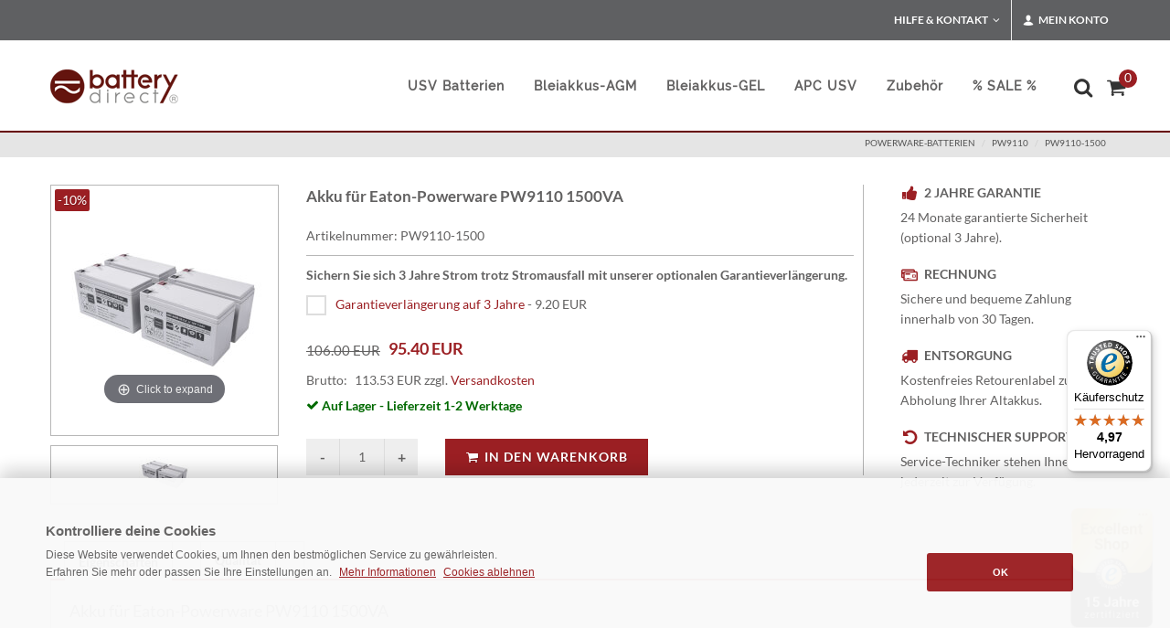

--- FILE ---
content_type: text/html; charset=iso-8859-1
request_url: https://www.battery-direct.de/powerware-9110-akku-pw9110-1500.html
body_size: 13726
content:
<!DOCTYPE html>
 <html lang="de">
 
 
 <head><title>Akku für Eaton-Powerware PW9110 1500VA</title>
 <META NAME="keywords" CONTENT="PW9110-1500,powerware-batterien,pw9110,,PW9110-1500, ">
 <meta NAME="description" CONTENT="Akku für Eaton-Powerware PW9110 1500VA, PW9110-1500 &#10148; APC Ersatzakkus &#10148; APC USV Anlagen - vom USV Fachhändler &#9742; 0 72 53 / 93 29 00 ">
 <meta name="REVISIT-AFTER" content="1">
 <meta name="msvalidate.01" content="491B657D7F5F49FD58C7BEEE067B68A5" />
 <meta http-equiv="expires" content="0">
 <meta http-equiv="Content-Type" content="text/html; iso-8859-1">
  
 
 
 
 
 <meta name="robots" content="index, follow">
 
 <link rel="icon" href="/favicon.ico">
 
 
 
 	 	<!-- Stylesheets Shop
 	============================================= -->
 
 	<!--
 	<link href="/css/bootstrap.css" type="text/css"  rel="preload" as="style" onload="this.onload=null;this.rel='stylesheet'"> 	
 
 -->	
 
 	
 	<link href="/css/bootstrap.css" type="text/css" rel="stylesheet">	 	 
 
 
 
 	<link href="/css/mainstyle.css" type="text/css"  rel="preload" as="style" onload="this.onload=null;this.rel='stylesheet'">
 
 
 <!--
 	<link href="/style.css" type="text/css"  rel="preload" as="style" onload="this.onload=null;this.rel='stylesheet'">
 	
 
 	<link href="/css/dark.css" type="text/css"  rel="preload" as="style" onload="this.onload=null;this.rel='stylesheet'">
 	<link href="/css/font-icons.css" type="text/css"  rel="preload" as="style" onload="this.onload=null;this.rel='stylesheet'">
 	
 	<link href="/css/animate.css" type="text/css"  rel="preload" as="style" onload="this.onload=null;this.rel='stylesheet'">
 	
 	<link href="/css/magnific-popup.css" type="text/css"  rel="preload" as="style" onload="this.onload=null;this.rel='stylesheet'">
 	
  <link href="/css/responsive.css" type="text/css"  rel="preload" as="style" onload="this.onload=null;this.rel='stylesheet'">
 
   	  
  <link href="/css/components/radio-checkbox.css" type="text/css"  rel="preload" as="style" onload="this.onload=null;this.rel='stylesheet'">
  
  <link href="/css/components/ion.rangeslider.css" type="text/css"  rel="preload" as="style" onload="this.onload=null;this.rel='stylesheet'">
  
 	<link href="/css/components/bs-select.css" type="text/css"  rel="preload" as="style" onload="this.onload=null;this.rel='stylesheet'">
 
 -->
 
 	<meta name="viewport" content="width=device-width, initial-scale=1" />
 
 
 <style>
 
 		.white-section {
 			background-color: #f5f5f5;
 			padding: 5px 5px;
 			-webkit-box-shadow: 0px 1px 1px 0px #a5a5a5;
 			box-shadow: 0px 1px 1px 0px #adadad;
 			border-radius: 3px;
 			height: 150px;
 		}
 
 		.white-section label { margin-bottom: 6px; }
 
 		.dark .white-section {
 			background-color: #333;
 			-webkit-box-shadow: 0px 1px 1px 0px #444;
 			box-shadow: 0px 1px 1px 0px #444;
 		}
 

 
 
 	</style>
 
 
 
 
 
 
 
 
 
 
 <meta name="google-site-verification" content="FzeaE7CahqhdRQObGEv8lxYVtZbgNLaFsa8dbf-ot8s" />
 
 
 
 
 
 
 
 
 
  
 
 <script type="application/ld+json">{ 
  "@context": "https://schema.org", 
  "@type": "BreadcrumbList", 
  "itemListElement": [{ 
    "@type": "ListItem", 
    "position": 1, 
    "name": "Startseite", 
    "item": "https://www.battery-direct.de" 
  },{ 
    "@type": "ListItem", 
    "position": 2, 
    "name": "powerware-batterien", 
    "item": "https://www.battery-direct.de/powerware-batterien.html" 
  },{ 
    "@type": "ListItem", 
    "position": 3, 
    "name": "pw9110", 
    "item": "https://www.battery-direct.de/powerware-batterien/pw9110.html" 
  }] 
 } 
 </script> 
 <script type="application/ld+json"> 
 { 
  "@context": "https://schema.org", 
  "@type": "Product", 
  "sku": "PW9110-1500",   	
  "url": "https://www.battery-direct.de/powerware-9110-akku-pw9110-1500.html",  
  "name": "Akku für Eaton-Powerware PW9110 1500VA", 
  "description": "Akku für Eaton-Powerware PW9110 1500VA  :  ", 
 	"image": [ 
    "https://www.battery-direct.de/usv-akku/images/gallery-sets/4-SBY-AGM-12-7.2-Batterie-M-01.JPG" 
   ], 
  "offers": { 
    "@type": "Offer", 
    "priceCurrency": "EUR", 	
    "url": "https://www.battery-direct.de/powerware-9110-akku-pw9110-1500.html", 
    "sku": "PW9110-1500", 
    "priceValidUntil": "2027-01-29",
     "price": "113.53", 
    "itemCondition": "https://schema.org/NewCondition", 
    "availability": "https://schema.org/InStock", 
        "seller": { 
        "@type": "Organization", 
        "name": "battery direct GmbH & Co KG",
        "logo": "https://www.battery-direct.de/android-chrome-256x256.png"
        } 
  } 
 } 
 </script> 
 
 
 
 
 
 
 
 
 
 
 
 
 
 
 
 
 
 
 
 
 
	<script src="/js/mainscript.js" type="text/javascript" defer='defer'></script>	
	
<link href="/css/artdetailcss.css" type="text/css" media="screen" rel="preload" as="style" onload="this.onload=null;this.rel='stylesheet'">
<script src="/js/artdetailjs.js" type="text/javascript" defer='defer'></script>


</head>
<body class="dpbody stretched no-transition"  style="margin-left:0px; margin-right:0px; margin-top:0px; margin-bottom:0px" ><!-- Google Tag Manager (noscript) -->
<noscript><iframe src="https://www.googletagmanager.com/ns.html?id=GTM-W47G3RLP"
height="0" width="0" style="display:none;visibility:hidden"></iframe></noscript>
<!-- End Google Tag Manager (noscript) -->





<!-- Document Wrapper
 	============================================= -->
 <div id="wrapper" class="clearfix">
  <!-- Top Bar
 		============================================= -->
  <div id="top-bar">
    <div class="container clearfix">
      <div class="col_half nobottommargin hidden-xs">
        <p class="nobottommargin" style="color:#FFF;"> </p>
      </div>
      <div class="col_half col_last fright nobottommargin">
        <!-- Top Links
 					============================================= -->
        <div class="top-links">
          <ul>
            <li><a href="#">Hilfe &amp; Kontakt</a>
              <ul>
                <li><a href="/infothek.html" style="color: #444; text-transform: none; font-size:13px; font-weight: normal;">Hilfe &amp; Service</a></li>
                <li><a href="/zahlungsarten.html" style="color: #444; text-transform: none; font-size:13px; font-weight: normal;">Zahlungsarten</a></li>
                <li><a href="/versandkosten.html" style="color: #444; text-transform: none; font-size:13px; font-weight: normal;">Versandkosten</a></li>
                <li><a href="/kontakt.html" style="color: #444; text-transform: none; font-size:13px; font-weight: normal;">Kontakt</a></li>
                <li style="padding: 10px 0px 65px 15px; line-height:20pt; background-color: #e5e5e5;">Kundenservice: <br><strong><i class="icon-call"> </i> 0 72 53-93 29 00</strong>
                  </li>
              </ul>
            </li>
            <li><a href="#"><i class="icon-user"></i> Mein Konto</a>
              <div class="top-link-section" style="line-height:25pt;">
 <a href="/login.html" title="Anmelden" target="_self">
 <div class="btn btn-danger btn-block" type="submit">Anmelden</div></a>
 
 
 
 
                <a href="/anmelden.html" style="color:#333;"> Neuer Kunde? Jetzt registrieren</a>
                <div class="line" style="margin: 10px 0;"></div>
                <a href="/mein-konto.html" style="color:#333;"> Mein Konto</a><br>
                <a href="/alte-bestellungen.html" style="color:#333;"> Meine Bestellungen</a><br>
                <div class="line" style="margin: 10px 0;"></div>
                <i class="icon-lightbulb"></i><a href="/infothek.html" style="color:#333;"> Hilfe &amp; Kontakt</a> </div>
            </li>
          </ul>
        </div>
        <!-- .top-links end -->
      </div>
    </div>
  </div>
  <!-- #top-bar end -->
 </div>
 <!-- #top-bar end -->
 <!-- Header
 		============================================= -->
 <header id="header">
  <div id="header-wrap">
    <div class="container clearfix">
      <div id="primary-menu-trigger"><i class="icon-reorder"></i></div>
      <!-- Logo
 					============================================= -->
      <div id="logo"> <a href="https://www.battery-direct.de" class="standard-logo"><img src="/usv-akku/images/logo.png" alt="battery-direct Logo" ></a> <a href="https://www.battery-direct.de" class="retina-logo"><img src="/usv-akku/images/logo@2x.png" alt="battery-direct Logo"></a> </div>
      <!-- #logo end -->
      <!-- primary navigation
 					============================================= -->
<nav id="primary-menu"><!-- usv batterien
 							============================================= -->
  
  <ul>
    <li><a href="/usv-akku.html" title="usv akku"><div>USV Batterien</div></a>
      <div class="mega-menu-content style-2 clearfix"><ul class="mega-menu-column col-md-6"><li class="mega-menu-title"><a href="#"><div>USV Batterien für:</div></a>
            <ul>
              <li><a href="/apc-akku-auswahl.html" title="apc akkus">APC</a></li>
              <li><a href="/adpos-akku.html" title="aeg akkus">AdPos</a></li>
              <li><a href="/aeg-akku.html" title="aeg akkus">AEG</a></li>
              <li><a href="/beckhoff-usv-akkupack.html" title="beckhoff akkus">Beckhoff</a></li>
              <li><a href="/belkin-akku.html" title="belkin akkus">Belkin</a></li>
              <li><a href="/compaq-ersatzakku.html" title="compaq akkus">Compaq</a></li>
              <li><a href="/cyberpower-akku/cyberpower.html" title="compaq akkus">CyberPower</a></li>
              <li><a href="/dell-ersatzakku.html" title="dell akkus">DELL</a></li>
              <li><a href="/eaton-ersatzakku.html" title="eaton akkus">Eaton</a></li>
              <li><a href="/fujitsu-akku.html" title="fujitsu akkus">Fujitsu</a></li>
              <li><a href="/hp-ersatzakku.html" title="hp akkus">HP</a></li>
              <li><a href="/ibm-akku.html" title="ibm akkus">IBM</a></li>
              <li><a href="/mge-batterien.html" title="mge akkus">MGE</a></li>
              <li><a href="/newave-abb-group-akku.html" title="newave akkus">Newave</a></li>
              <li><a href="/online-usv-akku.html" title="online ag akkus">Online AG</a></li>
              <li><a href="/powerware-batterien.html" title="powerware akkus">Powerware</a></li>
              <li><a href="/dc-usv-akku/puls-power-akku.html" title="puls power">PULS Power</a></li>
              <li><a href="/riello-ups-akku.html" title="riello akkus">Riello</a></li>
              <li><a href="/diverse-hersteller.html" title="diverse hersteller">Diverse Hersteller</a></li>
            </ul>
          </li>
        </ul></div>
    </li>
    <!-- bleiakkus agm
 							============================================= -->
    <li class="mega-menu"><a href="/usv-batterie.html" title="Bleiakkus"><div>Bleiakkus-AGM</div></a>
      <div class="mega-menu-content style-2 clearfix"><ul class="mega-menu-column col-md-3"><li class="mega-menu-title"><a href="/usv-batterie/akku-12v.html" title="12V AGM Bleiakkus"><div>12V AGM Bleiakkus</div></a>
            <ul>
              <li><a title="12V 1.2ah" href="/usv-batterie/akku-12v/12v-1-2ah.html">12V 1.2AH</a></li>
              <li><a title="12V 2.3ah" href="/usv-batterie/akku-12v/12v-2-3ah.html">12V 2.3AH</a></li>
              <li><a title="12V 3ah" href="/usv-batterie/akku-12v/12v-3ah.html">12V 3.6AH</a></li>
              <li><a title="12V 4.2ah" href="/usv-batterie/akku-12v/12v-4-2ah.html">12V 4.2AH</a></li>
              <li><a title="12V 5ah" href="/usv-batterie/akku-12v/12v-5ah.html">12V 5AH</a></li>
              <li><a title="12V 5.5ah" href="/usv-batterie/akku-12v/12v-5-5ah.html">12V 5.5AH</a></li>
              <li><a title="12V 5.8ah" href="/usv-batterie/akku-12v/12v-5-8ah.html">12V 5.8AH</a></li>
              <li><a title="12V 6ah" href="/usv-batterie/akku-12v/12v-6ah.html">12V 6AH</a></li>
              <li><a title="12V 7.2ah" href="/usv-batterie/akku-12v/12v-7ah.html">12V 7AH</a></li>
              <li><a title="12V 9ah" href="/usv-batterie/akku-12v/12v-7-2ah.html">12V 7.2AH</a></li>
              <li><a title="12V 9ah" href="/usv-batterie/akku-12v/12v-9ah.html">12V 9AH</a></li>
              <li><a title="12V 10ah" href="/usv-batterie/akku-12v/12v-10ah.html">12V 10AH</a></li>
              <li><a title="12V 12ah" href="/usv-batterie/akku-12v/12v-12ah.html">12V 12AH</a></li>
              <li><a title="12V 15ah" href="/usv-batterie/akku-12v/12v-15ah.html">12V 15AH</a></li>
              <li><a title="12V 17ah" href="/usv-batterie/akku-12v/12v-17ah.html">12V 17AH</a></li>
              <li><a title="12V 20ah" href="/usv-batterie/akku-12v/12v-20ah.html">12V 20AH</a></li>
              <li><a title="12V 22ah" href="/usv-batterie/akku-12v/12v-22ah.html">12V 22AH</a></li>



            </ul>
          </li>
        </ul>
        <ul class="mega-menu-column col-md-3"><li class="mega-menu-title"><a href="/usv-batterie/akku-12v.html"><div>12V AGM Bleiakkus</div></a>
            <ul>
              <li><a title="12V 26ah" href="/usv-batterie/akku-12v/12v-26ah.html">12V 26AH</a></li>
              <li><a title="12V 28ah" href="/usv-batterie/akku-12v/12v-28ah.html">12V 28AH</a></li>
              <li><a title="12V 33ah" href="/usv-batterie/akku-12v/12v-33ah.html">12V 33AH</a></li>
              <li><a title="12V 40ah" href="/usv-batterie/akku-12v/12v-40ah.html">12V 40AH</a></li>
              <li><a title="12V 50ah" href="/usv-batterie/akku-12v/12v-50ah.html">12V 50AH</a></li>
              <li><a title="12V 55ah" href="/usv-batterie/akku-12v/12v-55ah.html">12V 55AH</a></li>
              <li><a title="12V 80ah" href="/usv-batterie/akku-12v/12v-80ah.html">12V 80AH</a></li>
              <li><a title="12V 100ah" href="/usv-batterie/akku-12v/12v-100ah.html">12V 100AH</a></li>
              <li><a title="12V 105ah" href="/usv-batterie/akku-12v/12v-105ah.html">12V 105AH</a></li>
              <li><a title="12V 110ah" href="/usv-batterie/akku-12v/12v-110ah.html">12V 110AH</a></li>
              <li><a title="12V 125ah" href="/usv-batterie/akku-12v/12v-125ah.html">12V 125AH</a></li>
              <li><a title="12V 160ah" href="/usv-batterie/akku-12v/12v-160ah.html">12V 160AH</a></li>
              <li><a title="12V 180ah" href="/usv-batterie/akku-12v/12v-180ah.html">12V 180AH</a></li>
              <li><a title="12V 230ah" href="/usv-batterie/akku-12v/12v-230ah.html">12V 230AH</a></li>

            </ul>
          </li>
        </ul>
        <ul class="mega-menu-column col-md-3"><li class="mega-menu-title"><a href="/usv-batterie/akku-6v.html" title="AGM Bleiakkus"><div>6V AGM Bleiakkus</div></a>
            <ul>
              <li><a title="6v 5ah" href="/usv-batterie/akku-6v/6v-5ah.html">6v 5AH</a></li>
              <li><a title="6v 9ah" href="/usv-batterie/akku-6v/6v-9ah.html">6v 9AH</a></li>
              <li><a title="6v 12ah" href="/usv-batterie/akku-6v/6v-12ah.html">6v 12AH</a></li>
            </ul>
          </li>
        </ul>
        <ul class="mega-menu-column col-md-3">
        <li class="mega-menu-title"><a href="/usv-batterie/akku-2v.html" title="2V AGM Bleiakkus"><div>2V AGM Bleiakkus</div></a>
            <ul>
              <li><a title="2v 200ah" href="/usv-batterie/akku-2v/2v-200ah.html">2v 200AH</a></li>
              <li><a title="2v 300ah" href="/usv-batterie/akku-2v/2v-300ah.html">2v 300AH</a></li>
              <li><a title="2v 300ah" href="/usv-batterie/akku-2v/2v-400ah-3000ah.html">2v 400ah-3000AH</a></li>
            </ul>
          </li>
      <br /><br /><br />    
<li class="mega-menu-title"><a href="/usv-batterie.html" title="AGM Bleiakku Filter"><div>AGM Bleiakku Filter</div></a>
                    <a href="/usv-batterie.html"><img data-src="/images/akku-filter.png" width="118" height="89" class="lazyload" alt="akku filter"></a> 
                  </li>
 
          
          
        </ul>
        
                
        
        
        
        
        </div>
    </li>
       <!-- bleiakku gel
 							============================================= -->
    <li><a href="/gel-akku.html" title="ABB USV"><div>Bleiakkus-GEL</div></a></li>

    <!-- apc usv
 							============================================= -->
    <li><a href="/apc-usv-anlagen.html" title="APC USV"><div>APC USV</div></a>
      <div class="mega-menu-content style-2 clearfix"><ul class="mega-menu-column col-md-6"><li class="mega-menu-title"><a href="/apc-usv-anlagen.html" title="APC USV"><div>APC USV</div></a>
            <ul>
              <li><a href="/apc-usv-anlagen.html" title="APC USV Anlagen">APC USV Anlagen</a></li>
              <li><a href="/apc-akku-auswahl.html" title="APC Ersatzakkus">APC Ersatzakkus</a></li>
            </ul>
          </li>
        </ul></div>
    </li>
    <!-- zubehör
 							============================================= -->
    <li class="mega-menu"><a href="/usv-zubehoer.html"><div>Zubehör</div></a>
      <div class="mega-menu-content style-2 clearfix"><ul class="mega-menu-column col-md-3"><li class="mega-menu-title"><a href="/usv-zubehoer.html"><div>APC Zubehör</div></a>
            <ul>
              <li><a href="/usv-zubehoer/apc-bypass.html" title="APC Bypass Transferschalter">APC Bypass &amp; Transferschalter</a></li>
              <li><a href="/usv-zubehoer/apc-garantieverlaengerung.html" title="APC Garantieverl&auml;ngerun">APC Garantieverlängerung</a></li>
              <li><a href="/usv-zubehoer/kommunikationskarten.html" title="PC Kommunikationskarten">APC Kommunikationskarten</a></li>
              <li><a href="/usv-zubehoer/steckdosenleiste.html" title="APC PDU / Steckdosenleisten">APC PDU / Steckdosenleisten</a></li>
            </ul>
          </li>
        </ul>
        <ul class="mega-menu-column col-md-3"><li class="mega-menu-title"><a href="/usv-zubehoer.html"><div>APC Zubehör</div></a>
            <ul>
              <li><a href="/usv-zubehoer/zubehoer.html" title="USV Rackschienen">USV Rackschienen</a></li>
              <li><a href="/usv-zubehoer/steckdosenleiste.html" title="Steckdosenleisten / APC PDU">Steckdosenleisten / APC PDU</a></li>
              <li><a href="/usv-zubehoer/stecker-kupplungen.html" title="Stecker &amp; Kupplunge">Stecker &amp; Kupplungen</a></li>
              <li><a href="/usv-zubehoer/strom-datenkabel.html" title="Strom/-Datenkabel">Strom/-Datenkabel</a></li>
            </ul>
          </li>
        </ul>
        <ul class="mega-menu-column col-md-3"><li class="mega-menu-title"><a href="/usv-zubehoer.html"><div>Batterie Zubehör</div></a>
            <ul>
              <li><a href="/usv-zubehoer/polschutzkappe.html" title="Batterie-Polschutz">Batterie-Polschutz</a></li>
              <li><a href="/usv-zubehoer/adapter-verbinder.html" title="Batterie-Adapter">Batterie-Adapter</a></li>
              <li><a href="/usv-zubehoer/batterie-verbinder.html" title="Batterie-Verbinder">Batterie-Verbinder</a></li>
              <li><a href="/bleiakku-ladegeraete.html" title="Batterie-Verbinder">Ladegeräte</a></li>

            </ul>
          </li>
        </ul>
        <ul class="mega-menu-column col-md-3"><li class="mega-menu-title"><a href="/usv-zubehoer.html"><div>Service</div></a>
            <ul>
              <li><a href="/usv-zubehoer/service.html" title="Abholung &amp; Entsorgung">Abholung &amp; Entsorgung</a></li>
              <li><a href="/usv-zubehoer/service.html" title="USV-Wartung">USV-Wartung</a></li>
            </ul>
          </li>
        </ul></div>
    </li>
    <li><a href="/sonderposten.html" title="SALE"><div style="margin-right:18px;">% SALE %</div></a></li>
  </ul>
  <!-- .mega-menu end -->
  <!-- Top Cart
 						============================================= -->
  <div id="top-cart"> <a href="#" id="top-cart-trigger" title="Warenkorb"><i class="icon-shopping-cart"></i><span>
    <div id="wrkvorschauanzahl" style="display: inline; ">0</div>
    </span></a>
    <div class="top-cart-content" id="warenkorb">
      <div id="wrkvorschauheader">      <div class="top-cart-title">
        <h4>Warenkorb</h4>
      </div>
 </div>
      <div id="wrkstrg"> <div id="warenkorbinhalt">     <div class="top-cart-title">
        <h4>... ist momentan leer</h4>
      </div>
</div> </div>
    </div>
  </div>
  <!-- #top-cart end -->
  <!-- Top Search
 						============================================= -->
  <div id="top-search"><a href="#" id="top-search-trigger" title="Suche"><i class="icon-search3" style="left: -0.3em"></i><i class="icon-line-cross"></i></a>
    <form action="/usv-akku/shop.cgi" method="get" id="gs">
      <input name="suche" value="1" type="hidden">
      <input name="lang" value="d" type="hidden">
      <span role="status" aria-live="polite" class="ui-helper-hidden-accessible"></span>
	  <input type="text" class="form-control" title="suchfeld"
	  
placeholder="Suchbegriff hier eingeben ..."

	  
	  name="wort" id="suchesuggest" onfocus="if(this.value == this.defaultValue &amp;&amp; this.value != '')this.value='';" value="  Produktsuche..." size="16" class="search ui-autocomplete-input" autocomplete="off">
      <div id="suche-info" style="width:300px;display:none"></div>
    </form>
  </div>
  <!-- #top-search end -->
</nav>
<!-- #primary-menu end -->
 </div>
  </div>
 </header>
 <!-- #header end -->
 <!-- Page Title
 		============================================= -->
 <section id="page-title">
  <div class="container clearfix">
 
    <span> </span>
 <ol class="breadcrumb" style="text-transform: uppercase;">         <li><a href="https://www.battery-direct.de/powerware-batterien.html" target="_self">powerware-batterien</a></li>     <li><a href="https://www.battery-direct.de/powerware-batterien/pw9110.html" target="_self">pw9110</a></li>       <li><a href="powerware-9110-akku-pw9110-1500.html" target="_self">PW9110-1500</a></li>             </ol>             
  </div>
 </section>
 <!-- #page-title end -->
 <!-- Content
 		============================================= -->
 
 
 
 
 
 
 
 
 
 
 
 
 
 
 
 
 
 
 
 
 
 
 
 
 
 
 		<section id="content" style="min-height: 400px;">
 
 			<div class="content-wrap">
 
 				<div class="container clearfix">
 


<form method=post action="https://www.battery-direct.de/usv-akku/shop.cgi" name="form_14100001" id="artdetailwrk">
<input type=hidden name='lang' value='d'>
<input type=hidden name='kat' value='14.10'>
<input type=hidden name='wrkid' value=''>
<input type=hidden name=id value='14100001'>
<input type=hidden name=artid value='14100001'>
<input type=hidden name='sortart' value=''>
<input type=hidden name=katseite value='-1'>
<input type=hidden name=artcross value='PDU10-3S,SMT750I'>



<style>
 
  #artbruttopreis {
  border:0;
  max-width:70px;
  display: inline;
 }
 #artpreis {
  border: 0;
  max-width: 90px;
  display: inline;
 }
 
 </style>
 
 
 
 
 <div class="single-product" style="margin-top: 70px;">
 
 						<div class="product">
 
 							<div class="sidebar clearfix">
 
 
 
 <script type="text/javascript">
  Magic360.lang = {
  'hint-text': 'drehen',
  'mobile-hint-text': 'drehen',
 }; 
 
 
 var MagicScrollOptions = {
    items:4,
    width:250
 };
 
 
 var Magic360Options = { 
    'autospin' : 'twice'
 };
 
 
 var MagicThumbOptions = {
    hint:'off', 
  };
 
  var MagicThumbOptions = {
 'autospin-start' : 'load'
  };
  
  </script>     				 
 
 
 
 
 
 
 <table width="250px" height="350px" style="margin: 0px; padding: 0px; ">
 
 
<tr valign=middle style="height:100%;vertical-align: middle;"><td align="center" style="border:1px solid #b7b7b7;text-align:center;width:100%;height:100%;vertical-align: middle;">
    	
 <a class="MagicThumb"  data-options="lazyLoad: true" id="allstar" href="https://www.battery-direct.de/usv-akku/images/gallery-sets/4-SBY-AGM-12-7.2-Batterie-L-01.JPG" rel="disable-zoom: true;background-opacity:75;image-size:fit-screen"  onclick="return false;">
 <img src="https://www.battery-direct.de/usv-akku/images/gallery-sets/4-SBY-AGM-12-7.2-Batterie-M-01.JPG" alt="Akku für Eaton-Powerware PW9110 1500VA"></a>
	

</td></tr>
<tr><td>
   <div class="MagicScroll" data-options="lazyLoad: true" id="ZoomScroll" style="height:65px;">
<a id="bdya" rel="zoom-id:allstar;thumb-id:allstar;background-opacity:75;image-size:fit-screen;" class="item-thumbnail" href="https://www.battery-direct.de/usv-akku/images/gallery-sets/4-SBY-AGM-12-7.2-Batterie-L-01.JPG" rev="https://www.battery-direct.de/usv-akku/images/gallery-sets/4-SBY-AGM-12-7.2-Batterie-M-01.JPG" onclick="return false;">
<img style="padding-top:0px" src="https://www.battery-direct.de/usv-akku/images/gallery-sets/4-SBY-AGM-12-7.2-Batterie-S-01.JPG" alt="Akku für Eaton-Powerware PW9110 1500VA"/></a> 

</div>
</td></tr>

  <div class="sale-flash">-10%</div>
 </table> 
 
 
 
 							</div>
 
 							<div class="postcontent bothsidebar clearfix">
 
 								
 
 							
 <h1>Akku für Eaton-Powerware PW9110 1500VA</h1>
 								<div class="clear"></div>
 
 								<div class="panel panel-default product-meta">
 									<div class="panel-body">
 										<span>Artikelnummer: PW9110-1500</span>
 
 									</div>
 								</div>
 
 
 								<div class="clear"></div>
 								 <div class="line" style="margin: 10px 0;"></div>
 
 
 								<p><strong>Sichern Sie sich 3 Jahre Strom trotz Stromausfall mit unserer optionalen Garantieverlängerung.</strong></p>
 						
 
 
 
 
 
 
 
 
 
 
 
 
 <ul class="artnrliul"><li class="artnrlili"><input value='%sel%2-9.20' id='lwchbx2' class="checkbox-style"  type="checkbox" aria-labelledby="label-lwchbx2 price-lwchbx2"><label for="lwchbx2" id="label-lwchbx2" class="checkbox-style-3-label"><a href="https://www.battery-direct.de/usv-garantieverlaengerung-upbs1y-40.html" class="artnrlilihref">Garantieverlängerung auf 3 Jahre</a></label> - <span id="price-lwchbx2" class="checkbox-price">9.20 EUR</span></li></ul><style>.artnrlili{ list-style: none;float:left}</style><input id=artnrlisten type=hidden name='artopt22' class=form>	 
 <div class="clear"></div>
 <br><div class="product-price"><del><div id="alterpreis" style="float:left;top:3px;position:relative"><del>106.00 EUR</del></div></del> <ins>&nbsp;&nbsp;&nbsp;<div id="artpreis">95.40 EUR</div></ins></div>
 								<div class="clear"></div>
 
 
 
 								<div class="panel panel-default product-meta" style="margin-bottom: 30px;">
 									<div class="panel-body">
 										
 
 <!--
 <span>Brutto: <div id="artbruttopreis">113.53 EUR</div> 
 -->
 
 <span id="bruttospan" style="display:none;white-space:nowrap">Brutto:
 <div id="artbruttopreis">113.53 EUR</div>
 
 
 
 
 zzgl. <a href="/info/versandkosten.html" data-lightbox="iframe">Versandkosten</a> 
 
 					
 
 
 
 </span>
 
 <span id="bruttospan" style="display:none;white-space:nowrap;">Brutto:
 
 <div id="artbruttopreis">113.53 EUR</div></span>
 
 
 
 										<table class=haupttabellen cellspacing=2 cellpadding=2><tr valign=top><td></td><td><span class="green"><i class="icon-ok"></i> Auf Lager -  Lieferzeit 1-2 Werktage</span>  </td></tr></table> 
 									</div>
 								</div>
 
 
 
 
 
 
              
 
 
 <div class="quantity clearfix">
 <input value="-" class="minus" type="button" id="artqm">
 <input step="1" min="1" name="wrk_14100001" value="1" title="Qty"class="qty" size="4" type="text" id="artq">
 <input value="+" class="plus" type="button" id="artqp">
 </div>
 <button type="submit" class="add-to-cart button nomargin" id="btnartpluswrk" data-notify-position="top-full-width" data-notify-type="success" data-notify-msg="Artikel in den Warenkorb gelegt!" onClick="SEMICOLON.widget.notifications(this); return false;"><i class="icon-shopping-cart"></i>In den Warenkorb</button>
 
 								
 
 
 
 
 
 
 
 
 
 
 
 </div>
 
 							<div class="sidebar col_last clearfix">
 
 
 <div class="feature-box fbox-plain fbox-dark fbox-small"><div class="fbox-icon"><i class="icon-thumbs-up2"></i></div><h3>2 Jahre Garantie</h3><p class="notopmargin">24 Monate garantierte Sicherheit (optional 3 Jahre).</p></div><div class="feature-box fbox-plain fbox-dark fbox-small"><div class="fbox-icon"><i class="icon-credit-cards"></i></div><h3>Rechnung</h3><p class="notopmargin">Sichere und bequeme Zahlung innerhalb von 30 Tagen.</p></div><div class="feature-box fbox-plain fbox-dark fbox-small"><div class="fbox-icon"><i class="icon-truck2"></i></div><h3>Entsorgung</h3><p class="notopmargin">Kostenfreies Retourenlabel zur Abholung Ihrer Altakkus.</p></div><div class="feature-box fbox-plain fbox-dark fbox-small"><div class="fbox-icon"><i class="icon-undo"></i></div><h3>Technischer Support</h3><p class="notopmargin">Service-Techniker stehen Ihnen jederzeit zur Verfügung.</p></div>
 								
 
 							</div>
 
 
 							<div class="col_full nobottommargin" style="padding-top:30px;">
 
 
 <div class="tabs tabs-responsive clearfix">
 							<ul class="tab-nav clearfix">
 								<li><a href="#tabs-1">Eigenschaften</a></li>
 								<li><a href="#tabs-2"></a></li>
 								<li><a href="#tabs-3">Qualität</a></li>
 								<li><a href="#tabs-4"></a></li>
 							</ul>
 
 							<div class="tab-container">
 
 								<div class="tab-content clearfix" id="tabs-1">
 											<p><h4>Akku für Eaton-Powerware PW9110 1500VA</h4><table class="table" id=attribute><colgroup><col style="width:180px;"><col></colgroup>



<tr><td>Für USV Modelle:</td><td>PW9110 1500VA </td></tr>



<tr><td>Hersteller:</td><td>battery-direct© </td></tr>



<tr><td>Herstellerhinweis:</td><td><a href="/info/hersteller_battery-direct.html" title="herstellerhinweis" data-lightbox="iframe">Kontakt</a> </td></tr>



<tr><td>Produktgruppe:</td><td>Ersatzakku für Eaton-Powerware USV </td></tr>



<tr><td>Produktart:</td><td>USV Akkusatz (Kabel und Anbauteile sind vom alten Akku zu verwenden) </td></tr>



<tr><td>Batterietyp:</td><td>Wartungsfreier, versiegelter Markenbleiakku mit suspendiertem Elektrolyt (AGM-Technik). Beste Hochstromfähigkeit für USV-Anlagen. </td></tr>



<tr><td>Richtlinie:</td><td><img data-src="/usv-img/apc-ups.gif" alt="APC UPS" width="60" height="16" class="lazyload"> 2002/95/EG, RoHS konform </td></tr>



<tr><td>Garantie:</td><td>2 Jahre (optional 3 Jahre) </td></tr>



<tr><td>Lebensdauer:</td><td>Bis zu 6 Jahre bei 25°C </td></tr>



<tr><td>Länge:</td><td>151 mm</td></tr>



<tr><td>Breite:</td><td>65 mm</td></tr>



<tr><td>Höhe:</td><td>93 mm</td></tr>



<tr><td>Gewicht:</td><td>9,40 kg</td></tr>



<tr><td>Lieferumfang:</td><td>Ersatzakku für Eaton-Powerware USV (bestehend aus 4 Stück), Einbauanleitung, Rücksendeschein zur Abholung der Altakkus </td></tr>



<tr><td>Dokumente:</td><td><img data-src="/usv-img/usv-rbc.png" alt="usv-rbc" width="25" height="25" align="top" style="margin-right:10px	 margin-bottom:2px	" class="lazyload"/><a href="/Datenblaetter/battery-direct_MSDS_deutsch.pdf" target="_blank"> Material Safety Data Sheets (MSDS)</a><br><img data-src="/usv-img/usv-rbc.png" alt="usv-rbc" width="25" height="25" align="top" style="margin-right:10px	 margin-bottom:2px	" class="lazyload"/><a href="/Datenblaetter/RO-BD-HS.pdf" target="_blank"> RoHS Erklärung</a> </td></tr>



<tr><td></td><td></td></tr></table><div class="fancy-title title-bottom-border"><h4>Optionale Garantieverlängerung</h4></div><div class="col_full clearfix" style="margin-bottom: 0px;"><img alt="rbc garantie" width="93" height="80" class="fright lazyload" data-src="/usv-img/RBC-Garantie.png">Sichern Sie sich 3 Jahre Strom trotz Stromausfall mit unserer optionalen Garantieverlängerung. Die schon überdurchschnittlich lange Garantie von 2 Jahren wird <br>in vollem Umfang um 1 Jahr verlängert. Hierfür wählen Sie einfach bei der Bestellung die entsprechende Option aus.</div><br><div class="col_one_fourth center"><img data-src="/images/hohe-lebensdauer.png" alt="Zyklenfest Akku" class="lazyload" width="190" height="165"><br>Beste Materialien und ein optimaler Fertigungsprozess garantieren eine hohe Lebensdauer</div><div class="col_one_fourth center"><img data-src="/images/wartungsfrei.png" alt="Zyklenfest Akku" class="lazyload" width="190" height="165"><br> Der Akku bedarf aufgrund seiner Bauweise keiner besonderen Pflege </div><div class="col_one_fourth center"><img data-src="/images/geringe-selbstentladung.png" alt="Zyklenfest Akku" class="lazyload" width="190" height="165"><br> Durch die perfekt aufeinander abgestimmten Materialien verliert der Akku außerhalb der Nutzungsdauer kaum Kapazität </div><div class="col_one_fourth col_last center"><img data-src="/images/maximale-leistung.png" alt="Zyklenfest Akku" class="lazyload" width="190" height="165"><br> Dauerhaft hohe Leistung während der Nutzung ohne Kapazitätsverlust </div></p>
 								</div>
 								<div class="tab-content clearfix" id="tabs-2">
 											<p></p>
 								</div>
 								<div class="tab-content clearfix" id="tabs-3">
 																					<p><h4>Strom trotz Stromausfall - Revitalisieren Sie das Herzstück Ihrer USV-Anlage</h4>Wir sind Hersteller von Akku-Systemen für Notstromanlagen und Fachhändler für Industrieakkus. Seit über 18 Jahren bieten wir Akkus und Anlagen zur unterbrechungsfreien Stromversorgung an und sind ein zuverlässiger Partner beim Schutz vor Daten- und Geräteschäden.<br /><br /><div class="col_one_third"><img data-src="/usv-img/Batterie_Querschnitt.jpg" alt="Batterie Querschnitt" width="350" height="178" align="left" class="lazyload"/></div><div class="col_two_third col_last"><b>Die von uns verwendeten Akkus übertreffen die Hersteller-Anforderungen</b><ul class=iconlist><li><i class="icon-caret-right"></i>Hohe Leistungsdichte</li><li><i class="icon-caret-right"></i>Stabile Konstruktion</li><li><i class="icon-caret-right"></i>Hoher Reinbleianteil</li><li><i class="icon-caret-right"></i>Unabhängige Betriebslage</li><li><i class="icon-caret-right"></i>Völlig wartungsfrei</li></ul></div><div class="clearfix"></div><div class="sb-msg"><i class="icon-question-sign"></i><strong>Pflegehinweise:</strong><div class="line" style="margin: 5px 0;"></div><ul class=iconlist><li><i class="icon-caret-right"></i>Niedrige Umgebungstemperaturen sind wichtig für eine lange Lebensdauer</li><li><i class="icon-caret-right"></i>Die gelieferten Akkus schnell verbauen, um Tiefentladung zu vermeiden</li><li><i class="icon-caret-right"></i>Akkus immer als Set tauschen, nie einzeln</li></ul></div><br /></p>
 
 								</div>
 								<div class="tab-content clearfix" id="tabs-4">
 												<p></p>
 								</div>
 
 							</div>
 
 						</div>								
 
 
 
 
 
 
 							</div>
 
 						</div>
 					</div>
</form><br><h4><strong>Folgende Artikel könnten Sie auch interessieren:</strong></h4><div class="red-line"></div><!-- Cross-selling
 		============================================= -->
 
 <div class="single-product" style="margin-top:50px;">
  <div class="product">
    <div class="sidebar clearfix">
      <!-- Product Single - Gallery
 								============================================= -->
      <img alt="PDU10-3S" width="180" height="180" border="0" class="lazyload" data-src="https://www.battery-direct.de/usv-akku/images/gallery-sets/PDU10-3S-USV-Steckdosenleiste-M-01.JPG" /> 
      <!-- Product Single - Gallery End -->
    </div>
    <div class="postcontent bothsidebar clearfix"> <a href="https://www.battery-direct.de/usv-steckdosenleiste-pdu10-3s.html" title="USV Steckdosenleiste bis 230V /10A, C14 Stecker auf 3 x Schukosteckdose, 1,6 m" target="_self">
      <h2>USV Steckdosenleiste bis 230V /10A, C14 Stecker auf 3 x Schukosteckdose, 1,6 m</h2>
      </a>
      <div class="clear"></div>
      <!-- Product Single - Meta
 								============================================= -->
      <div class="panel panel-default product-meta">
        <div class="panel-body"> <span itemprop="productID" class="sku_wrapper">Artikelnummer: <span class="sku">PDU10-3S</span></span> </div>
      </div>
      <!-- Product Single - Meta End -->
      <div class="clear"></div>
      <div class="line" style="margin: 10px 0;"></div>
      <!-- Product Single - Short Description
 								============================================= -->
      
      <!-- Product Single - Short Description End -->
    </div>
    <div class="sidebar col_last clearfix">
      <!-- Product Single - Price
 								============================================= -->
      <div class="product-price"><del>10.80 EUR</del> <ins>9.72 EUR</ins></div>
      <!-- Product Single - Price End -->
      <div class="clear"></div>
      <!-- Product Single - Meta
 								============================================= -->
      <div class="panel panel-default product-meta" style="margin-bottom: 30px;">
        <div class="panel-body"> <span itemprop="productID" class="sku_wrapper">Brutto: <span class="sku">11.57 EUR</span>
          zzgl. <a href="/info/versandkosten.html" data-lightbox="iframe">Versandkosten</a>
 </span> <table class=haupttabellen cellspacing=2 cellpadding=2><tr valign=top><td></td><td><span class="green"><i class="icon-ok"></i> Auf Lager -  Lieferzeit 1-2 Werktage</span>  </td></tr></table> </div>
      </div>
      <a href="https://www.battery-direct.de/usv-steckdosenleiste-pdu10-3s.html" title="USV Steckdosenleiste bis 230V /10A, C14 Stecker auf 3 x Schukosteckdose, 1,6 m" target="_self" class="add-to-cart button nomargin button-small fright">Details</a>
      <!-- Product Single - Meta End -->
    </div>
  </div>
 </div>
 <div class="red-line"></div>
 <!-- Cross-selling - END
 		============================================= -->
		</div>
 
 			</div>
 
 		</section>
 
 <!-- Content - END
 		============================================= -->
 
 
 
 
 
 <!-- Footer
 		============================================= -->
 <footer id="footer" class="dark" style="margin-top: 50px;">
  <div class="container">
    <!-- Footer Widgets
 				============================================= -->
    <div class="footer-widgets-wrap clearfix">
      <div class="col_two_third">
        <div class="widget clearfix"> <img data-src="/usv-akku/images/footer-widget-logo.png" alt="" class="alignleft lazyload" style="margin-top: 8px; padding-right: 18px; border-right: 1px solid #4A4A4A;" width="142" height="35">
          <p><b>Strom trotz Stromausfall</b><br>
            Revitalisieren Sie das Herzstück Ihrer USV-Anlage.</p>
          <div class="line" style="margin: 30px 0;"></div>
          <div class="row">
            <div class="col-md-3 col-xs-6 bottommargin-sm widget_links">
              <ul>
                <li><a href="/usv-batterie-unternehmen.html">Über uns</a></li>
                <li><a href="/kontakt.html">Kontakt</a></li>
                <li><a href="/impressum.html">Impressum</a></li>
                <li><a href="https://www.snettbox.de/">Entwicklung - Lithium</a></li>
                <li><a href="/warum-battery-direct.html">Warum wir?</a></li>
                <li><a href="/jobs.html">Stellenangebote</a><span class="badge">1</span></li>
 
              </ul>
            </div>
            <div class="col-md-3 col-xs-6 bottommargin-sm widget_links">
              <ul>
                <li><a href="/rma-formular.html">Rücksendung</a></li>
                <li><a href="/widerrufsbelehrung.html">Widerrufsrecht</a></li>
                <li><a href="/datenschutz.html">Datenschutz</a></li>
                <li><a href="/agb-s.html">AGB</a></li>
                <li><a href="/verordnungen.html">Batteriegesetz - BattG</a></li>
              
 
  </ul>
 
 <button class="btn btn-link" data-toggle="modal" data-target=".poi">
    <a class="btn btn-link" id="menu-oil-preference-center-container" class="nav-link" href="javascript:cookiecenter();">
    <i class="icon-line2-settings"></i> Cookie Präferenzen</a>
    
    </button>
    <div class="modal fade poi" id="cpccenter" tabindex="-1" role="dialog" aria-labelledby="myLargeModalLabel" aria-hidden="true">
      <div class="modal-dialog modal-lg">
        <div class="modal-body">
          <div class="modal-content">
            <div class="modal-header">
              <button type="button" class="close" data-dismiss="modal" aria-hidden="true">&times;</button>
              <h4 class="modal-title" id="myModalLabel">Cookie Präferenzen</h4>
            </div>
            <div class="modal-body">            
    						<div id="oil-preference-center"></div>
            </div>
          </div>
        </div>
      </div>
    </div>  
 
 
 
 
 
 
 
 
 
 
 
 
 
 
 
            </div>
            <div class="col-md-3 col-xs-6 bottommargin-sm widget_links" >
              <ul>
                <li><a href="/infothek.html">Hilfe &amp; Service</a></li>
                <li><a href="/zahlungsarten.html">Zahlungsarten</a></li>
                <li><a href="/versandkosten.html">Versandkosten</a></li>
                <li><a href="/videothek.html">Videothek</a></li>
                <li><a href="/reseller.html">Werden Sie Wiederverkäufer!</a></li>
              </ul>
            </div>
            <div class="col-md-3 col-xs-6 bottommargin-sm">
              <ul style="margin-top:-5px; list-style: none; line-height:28px">
                <li><strong>Kundenservice</strong></li>
 
                <li><i class="icon-call"></i>&nbsp;&nbsp;0 72 53 - 93 29 00</li>
                <li><i class="icon-envelope-alt"></i>&nbsp;&nbsp;info@battery-direct.de</li>
                <li>Mo - Fr&nbsp;&nbsp;8:00 - 17:00 Uhr</li>
              </ul>
 <br>
 <a class="climat" target="_self" href="https://www.battery-direct.de/klimaschutz.html" style="margin-left:5px;" title="klimaschutz"></a>
              
              <br>
            </div>
          </div>
          
          <p><strong>Zahlungsarten:</strong><img data-src="/images/zahlarten-footer.png" alt="zahlarten footer" width="347" height="27" style=" margin-left:5px;" class="lazyload">
          <br>
 <br>        
 </div>
      </div>
      <div class="col_one_third col_last" >
        <div class="row" style="margin-left:70px; margin-top:80px;"> <a href="https://www.trustedshops.de/bewertung/info_X1BA0982E0B47B61AFA058264F96188D3.html" target="_blank"><img data-src="https://www.battery-direct.de/usv-akku/ts/trustedshopwidget.gif" alt="Kundenbewertungen von battery-direct einsehen" style="width:180px; height:auto;" class="lazyload"></a> </div>
 
      </div>
    </div>
    <!-- .footer-widgets-wrap end -->
  </div>
  <!-- Copyrights
 			============================================= -->
  
 <div id="copyrights">
 
 				<div class="container clearfix">
 
 					<div class="col_half copyrights-menu copyright-links clearfix">
      
      Akku für Eaton-Powerware PW9110 1500VA.
 
 
 
 					</div>
 
 					<div class="col_half col_last copyright-links copyrights-menu tright">
 						 
 
 					</div>
 <div class="col_full copyright-links copyrights-menu">
  <br>Die durchgestrichenen Preise entsprechen dem bisherigen Preis bei uns. Preisangaben zzgl. gesetzl. MwSt. und zzgl. Versandkosten.<br>
 <sup>1</sup>Gratis Versand bei Lieferungen innerhalb Deutschlands. <sup>2</sup>Ausführliche Informationen zu unseren Garantiebedingungen finden Sie hier.<br><br>
 &copy; 2025 battery-direct GmbH &amp; Co. KG
 </div>
 				</div>
 
 			</div>
 
 
 
  <!-- #copyrights end -->
 </footer>
 <!-- #footer end -->
 
 
 
 
 
 
 
 
 
 
 
 
 
 
 
 	
 
 
 <!-- Trusted Shops
 	============================================= -->
 
 <script type="text/javascript">
  (function () { 
    var _tsid = 'X1BA0982E0B47B61AFA058264F96188D3'; 
    _tsConfig = { 
      'yOffset': '150', /* offset from page bottom */
      'variant': 'reviews', /* default, reviews, custom, custom_reviews */
      'customElementId': '', /* required for variants custom and custom_reviews */
      'trustcardDirection': '', /* for custom variants: topRight, topLeft, bottomRight, bottomLeft */
      'customBadgeWidth': '', /* for custom variants: 40 - 90 (in pixels) */
      'customBadgeHeight': '', /* for custom variants: 40 - 90 (in pixels) */
      'disableResponsive': 'false', /* deactivate responsive behaviour */
      'disableTrustbadge': 'false' /* deactivate trustbadge */
    };
    var _ts = document.createElement('script');
    _ts.type = 'text/javascript'; 
    _ts.charset = 'utf-8'; 
    _ts.async = true; 
    _ts.src = '//widgets.trustedshops.com/js/' + _tsid + '.js'; 
    var __ts = document.getElementsByTagName('script')[0];
    __ts.parentNode.insertBefore(_ts, __ts);
  })();
 </script>
 
 
 
 		<script>
 			var artopt = [];
 		</script>
 	
<script> 
 	var artopt = ['lwchbx2']; 
 	for(i=0;i<artopt.length;i++) {
 		if(document.getElementById(artopt[i])) {
 			 	xaddEvent(document.getElementById(artopt[i]), 'click', xhandleOnChange); 	
 		}
 	}	  	
 	if(document.getElementById("artq")) {
 		xaddEvent(document.getElementById("artq"), 'keyup', xhandleOnChange);	
	}
 	function xaddEvent( obj, type, fn ) { 		
 	   if (obj.addEventListener) {
 	      obj.addEventListener( type, fn, false );
 	   } else if (obj.attachEvent) {
 	      obj["e"+type+fn] = fn;
 	      obj[type+fn] = function() { obj["e"+type+fn]( window.event ); }
 	      obj.attachEvent( "on"+type, obj[type+fn] );
 	   }
 	}  	
 	function xhandleOnChange() { 			
 				var aktartopt;
 				var aktwert;			
 				var aktartopttype="click";	 				
 				aktartopttypedpajaxnavi="click";	 				
 				var inputpreis = document.getElementById("artpreis"); 	
 				var bruttoinputpreis = document.getElementById("artbruttopreis"); 	
 				var alterinputpreis = document.getElementById("alterpreis"); 	
 				//bruttoinputpreis.readonly=false;								
 				//inputpreis.readonly=false;								
 				var alterpreis = (106.00)*1; 									 				
 				var endpreis = (95.40)*1; 									 				
 				var preisanzahl = 1;
 				var bruttoendpreis = (113.53)*1; 									 				
 				for(i=0;i<artopt.length;i++) { 												
 									if(this.id != artopt[i]  && aktartopttype != "change") {
 											document.getElementById(artopt[i]).checked=false;
 									}
 									
 									if((document.getElementById(artopt[i]) && aktartopttype == "change")
 									||
 									(this.id == artopt[i] && aktartopttype != "change")									
 									) { 												
		 											if(document.getElementById(artopt[i]).selectedIndex < 0 && aktartopttype != "change") {
		 													document.getElementById(artopt[i]).options[0].selected = true;
		 											} 
		 											
		 											
		 																						
		 											if(document.getElementById(artopt[i]).value) { 											
		 												 	if(aktartopttype == "change") {
		 														aktwert = document.getElementById(artopt[i]).options[document.getElementById(artopt[i]).selectedIndex].value;														
		 														var aktartopt = aktwert.split("-");
		 														var selectartoptvalue=(aktartopt[aktartopt.length-1]);
		 													}else{
		 														
		 														
		 														if(this.checked) {
		 															aktwert = document.getElementById(this.id).value;														
		 															var aktartopt = aktwert.split("-");
		 															var selectartoptvalue=(aktartopt[aktartopt.length-1]);
		 															document.getElementById('artnrlisten').value=this.value;																 															
		 															
		 														}else{		 															
		 															var selectartoptvalue=0;
		 															document.getElementById('artnrlisten').value="";														
		 														}
		 													}
		 														endpreis = endpreis*1*preisanzahl + selectartoptvalue*1*preisanzahl; 			 																					
		 														var nettoaufpreis=selectartoptvalue*1*preisanzahl;
		 														var bruttoaufpreis=nettoaufpreis+(nettoaufpreis*19/100);
		 														bruttoendpreis = bruttoendpreis*1*preisanzahl + bruttoaufpreis;		 														
		 														alterpreis = alterpreis*1*preisanzahl + bruttoaufpreis;
		 														
		 											}else{
		 														endpreis = endpreis*1*preisanzahl; 			 																							 														
		 														alterpreis = alterpreis*1*preisanzahl; 			 																							 														
		 														bruttoendpreis = bruttoendpreis*1*preisanzahl;
		 											} 														
 									}
 										
 										
 										
 					}									
 					
 					if(106.00 > 0) {
	 					alterpreis = runde(alterpreis,2); 	 	 				  				 					 		
	 					alterinputpreis.innerHTML="";
	 					alterinputpreis.innerHTML= "<del>"+ alterpreis +' EUR </del>'; 			
	 				}
 				 	endpreis = runde(endpreis,2); 									 				 	
 				 	bruttoendpreis= runde(bruttoendpreis,2); 		
 					//inputpreis.value="";
 					//inputpreis.value= endpreis +' EUR'; 			
 					inputpreis.innerHTML="";
 					inputpreis.innerHTML= endpreis +' EUR'; 			
 					//bruttoinputpreis.value="";
 					//bruttoinputpreis.value= bruttoendpreis +' EUR'; 			
 					bruttoinputpreis.innerHTML="";
 					bruttoinputpreis.innerHTML= bruttoendpreis +' EUR'; 			
 					inputpreis.readonly=true;
 					bruttoinputpreis.readonly=true;								
 					return false;				
 				
} 
function runde(x, n) {
 	if (n < 1 || n > 14) return false;
 	var e = Math.pow(10, n);
 	var k = (Math.round(x * e) / e).toString();
 	if (k.indexOf('.') == -1) k += '.';
 	k += e.toString().substring(1);
 	return k.substring(0, k.indexOf('.') + n+1);
}
</script>


 
 
 
 
 
 
 <script>
 function init() {
 var vidDefer = document.getElementsByTagName('iframe');
 for (var i=0; i<vidDefer.length; i++) {
 if(vidDefer[i].getAttribute('data-src')) {
 vidDefer[i].setAttribute('src',vidDefer[i].getAttribute('data-src'));
 } } }
 window.onload = init;
 </script>
 
 
 <img class="lazyload" data-src="https://www.battery-direct.de/images/TA-Excellent-Shopx.png" alt="Trusted Shops Excellent" style="position:fixed; right:5px; bottom:20px; width:118px; height:auto;">

<script  defer='defer'>
window.onload = function () {
loadCSS("/css/bootstrap.css");
loadCSS("/css/mainstyle.css");
loadCSS("/css/filterstyle.css");
loadCSS("/css/artdetail.css");
}
</script>
<form id=crossartpopup>
<input type=hidden name='kat' value='27.03'>
<input type=hidden name=id value='27030008'>
<input type=hidden name=artid value='27030008'>
<input type=hidden name='wrk_27030008' value=1 id='cartq'>
</form>

<script>
var artliartnr = ['UPBS1Y-40'];
var crossartnrart="UPBS1Y-40";
var aktartnr="PW9110-1500";			
</script>
<script src="/js/functions.js" defer='defer'></script>	
<script>
var el = document.getElementById('cpccenter');
if (el) {
  el.removeAttribute('aria-labelledby');
}
</script>
<script defer='defer'>

window.dataLayer = window.dataLayer || [];
function gtag(){dataLayer.push(arguments);}

var cookieValue = getCookieValue('oil_save');

		if(cookieValue != "1" && cookieValue != "2") {
                   document.cookie = "oil_data" + "=; expires=Thu, 01 Jan 1970 00:00:00 UTC; path=/;";
gtag('consent', 'default', {
      'ad_storage': 'denied',
      'analytics_storage': 'denied',
      'ad_user_data': 'denied',
      'ad_personalization': 'denied',      
			});		
		}else if(cookieValue == "1") {			
			gtag('consent', 'default', {
      'ad_storage': 'granted',
      'analytics_storage': 'granted',
      'ad_user_data': 'granted',
      'ad_personalization': 'granted',
			});		

		}else if(cookieValue == "2") {			
			gtag('consent', 'default', {
      'ad_storage': 'denied',
      'analytics_storage': 'denied',
      'ad_user_data': 'denied',
      'ad_personalization': 'denied',      
			});		

		}else{
			gtag('consent', 'default', {
			  'ad_storage': 'denied',
			  'ad_user_data': 'denied',
			  'ad_personalization': 'denied',
			  'analytics_storage': 'denied'
			});

		}
	

(function(w,d,s,l,i){w[l]=w[l]||[];w[l].push({'gtm.start':
 new Date().getTime(),event:'gtm.js'});var f=d.getElementsByTagName(s)[0],
 j=d.createElement(s),dl=l!='dataLayer'?'&l='+l:'';j.async=true;j.src=
 'https://www.googletagmanager.com/gtm.js?id='+i+dl;f.parentNode.insertBefore(j,f);
 })(window,document,'script','dataLayer','GTM-W47G3RLP');


function getCookieValue(cookieName) {

    const cookies = document.cookie;
    

    const cookieArray = cookies.split('; ');
    for (let i = 0; i < cookieArray.length; i++) {
        const cookiePair = cookieArray[i].split('=');
        if (cookiePair[0] === cookieName) {
            return decodeURIComponent(cookiePair[1]); 
        }
    }
    
    return null; 
}

</script>
<script data-managed="as-oil"
        data-type="text/javascript"
        data-purposes="1"
        type="as-oil"
        id="managedScriptTag">

</script>

<script>
function consent_1 () {
		gtag('consent', 'update', {
      'ad_storage': 'granted',
      'analytics_storage': 'granted',
      'ad_user_data': 'granted',
      'ad_personalization': 'granted',
});
		
		$.cookie("oil_save", 1, {expires : 30});		
}
function noconsent_1 () {
		gtag('consent', 'update', {
      'ad_storage': 'denied',
      'analytics_storage': 'denied',
      'ad_user_data': 'denied',
      'ad_personalization': 'denied',
});		
		$.cookie("oil_save", 2, {expires : 30});		
}
</script>


<script id="oil-configuration" type="application/configuration">
{
	"cpc_type": "tabs",	
	"config_version": 1,
  "publicPath": "/js/1.3.5",
  "advanced_settings": true,
  "show_limited_vendors_only": true,    
  "default_to_optin": true,  
  "advanced_settings_purposes_default": true,
  "timeout": -1,  
  "locale_url": "/js/oil_bd.de.json"
}
</script>


<script src="/js/1.3.5/oilstub.1.3.5-RELEASE.min.js" type="text/javascript"></script>
<script src="/js/oil.1.3.5-RELEASE.min.js" type="text/javascript"></script>
<link rel="stylesheet" href="/js/oil_bd.de.css" type="text/css">

<script type="text/javascript">    
		
		
		
    var eventMethod = window.addEventListener ? 'addEventListener' : 'attachEvent';
    var messageEvent = eventMethod === 'attachEvent' ? 'onmessage' : 'message';
    var eventer = window[eventMethod];
		var cookienamen=["_ga,_gid,_gat"];   
    var purposestatus;
    var purposeConsents;
    function receiveMessage(event) {
      function eventDataContains(str) {
        return JSON.stringify(event.data).indexOf(str) !== -1;
      }
     // console.log(event.data);
      if (event && event.data && eventDataContains('oil_optin_done')) {             
          
         $('#oil-preference-center').hide();         	
 					window.__cmp('getVendorConsents', null, (result, success) => { 									
	 					if(result["purposeConsents"]) {
	 						purposeConsents= result["purposeConsents"];
	 					}
	 					purposestatus = JSON.stringify(result);  												
 					}); 
 					
 					
        if(purposestatus) {      		
        		
        		for (i = 1; i <= cookienamen.length; i++) {        			
        			ina=i-1; 						
  						if(! purposeConsents[i]) {  			
  								if(i == 1) {
  									noconsent_1();
  								}  								
  								if(i == 2) {
  									noconsent_2();
  								}
  								if(i == 3) {
  									noconsent_3();
  								}				
  									  							
  								
  						}else{
  							if(i == 1) {
  									consent_1();
  								}  								
  								if(i == 2) {
  									consent_2();
  								}
  								if(i == 3) {
  									consent_3();
  								}				
  						}
						}
        	
         		$.ajax({
			            type: "POST",
			            url: "//www.battery-direct.de/usv-akku/consent/click.cgi",
			            dataType: "text",    			        
			            data: {
			            		data: event.data,
			            		purpose: purposestatus
			            },            
			             success: function(data, textStatus, jqXHR) {   
			  							$('#cpccenter').hide();			  										  										  							
			  							$('.close').click();			  										  						
			  							//console.log("ok ..."+ data);  
			  							         						             			
			    				}            
			        });   
			   }                
      }
  }

    
  eventer(messageEvent, receiveMessage, false);  
 
 	function cpcablehnen() {
 			
			$('.as-js-advanced-settings').click();						
			 	
		 	setTimeout(function(){ 			
		 			if(document.getElementById('as-js-purpose-slider-1')) {
		 				document.getElementById('as-js-purpose-slider-1').checked=false; 				
		 			}
		 			if(document.getElementById('as-js-purpose-slider-2')) {
		 				document.getElementById('as-js-purpose-slider-2').checked=false;		
		 			}
		 			if(document.getElementById('as-js-purpose-slider-3')) {
		 				document.getElementById('as-js-purpose-slider-3').checked=false;		
		 			} 		
		 			
		 			$('.as-oil__btn-optin').click();							 					  		
		  		$('#cpccenter').hide();			  										  										  							
					

			},300); 						
 			
 	}
 
 	function cookiecenter() { 		
 		$('#oil-preference-center').show();
 		window.AS_OIL.showPreferenceCenter();	 
	}
	   
  </script>
  
 
<script>
window.dataLayer = window.dataLayer || [];
function gtag(){dataLayer.push(arguments);}
gtag('js', new Date());
gtag('config', 'GTM-W47G3RLP');

gtag("event", "view_item", {
	currency: "EUR",
value: 95.40,
  items: [{
      item_id: "PW9110-1500",
      item_name: "Akku für Eaton-Powerware PW9110 1500VA",      
       price: 95.40,
    	quantity: 1
    }]
});


document.getElementById("btnartpluswrk").addEventListener("click", function () {
        gtag("event", "add_to_cart", {
  					value: 95.40,
                items: [
                {
                 item_id: "PW9110-1500",
      						item_name: "Akku für Eaton-Powerware PW9110 1500VA",      
       						price: 95.40,
    							quantity: 1
                }]
        });
});

// Funktion zur barrierefreundlichen Anpassung von Buttons aus dem galleryscript
function makeButtonAccessible(btn) {
  if (!btn.hasAttribute('aria-label')) {
    btn.setAttribute('aria-label', 'Vorheriges Element');
  }
  if (btn.classList.contains('mcs-disabled')) {
    btn.setAttribute('disabled', 'disabled');
  } else {
    btn.removeAttribute('disabled');
  }
  if (btn.classList.contains('mcs-hidden')) {
    btn.setAttribute('aria-hidden', 'true');
    btn.style.display = 'none';
  } else {
    btn.removeAttribute('aria-hidden');
    btn.style.display = 'inline-block';
  }
  if (btn.innerHTML.trim() === '') {
    btn.innerHTML = '<span aria-hidden="true">&#8592;</span>';
  }
}

// MutationObserver-Callback
const observerCallback = function(mutationsList) {
  for (let mutation of mutationsList) {
    if (mutation.type === 'childList') {
      mutation.addedNodes.forEach(function(node) {
        // Prüfen, ob es sich um einen passenden Button handelt
        if (
          node.nodeType === 1 && // Element
          node.tagName === 'BUTTON' &&
         ( node.classList.contains('mcs-button-arrow-prev') ||  node.classList.contains('mcs-button-arrow-next'))
        ) {
          makeButtonAccessible(node);
        }        
      });
    }
  }
};

// Observer erstellen und auf body anwenden
const observer = new MutationObserver(observerCallback);
observer.observe(document.body, { childList: true, subtree: true });


</script>
<span id="myLargeModalLabel"></span>
</body>
</html>

--- FILE ---
content_type: text/javascript
request_url: https://widgets.trustedshops.com/js/X1BA0982E0B47B61AFA058264F96188D3.js
body_size: 1570
content:
((e,t)=>{const r={shopInfo:{tsId:"X1BA0982E0B47B61AFA058264F96188D3",name:"battery-direct",url:"www.battery-direct.de",language:"de",targetMarket:"DEU",ratingVariant:"WIDGET",eTrustedIds:{accountId:"acc-08fd5e65-f437-43af-a2d6-fe3afb92ee47",channelId:"chl-a5b65ecd-1400-4fb0-9c7c-753a24851708"},buyerProtection:{certificateType:"CLASSIC",certificateState:"PRODUCTION",mainProtectionCurrency:"EUR",classicProtectionAmount:100,maxProtectionDuration:30,plusProtectionAmount:2e4,basicProtectionAmount:100,firstCertified:"2006-02-20 00:00:00"},reviewSystem:{rating:{averageRating:4.97,averageRatingCount:2278,overallRatingCount:31425,distribution:{oneStar:5,twoStars:2,threeStars:5,fourStars:33,fiveStars:2233}},reviews:[{buyerFirstName:"Michael",buyerlastName:"H.",average:5,buyerStatement:"Versand schnell, fairer Preis und ein Retourenlabel um sehr einfach den alten Akku zurückzuschicken. Werde hier sehr wahrscheinlich auch den nächsten USV-Akku kaufen.",rawChangeDate:"2026-01-27T21:40:33.000Z",changeDate:"27.1.2026"},{buyerFirstName:"Jan",buyerlastName:"T.",average:5,buyerStatement:"Superschnell und perfekte Abwicklung.",rawChangeDate:"2026-01-27T16:03:11.000Z",changeDate:"27.1.2026"},{buyerFirstName:"Walter",buyerlastName:"B.",average:5,buyerStatement:"Ein Tausch-Akku für eine APC USV war erforderlich und sehr einfach und präzise auf Battery Direct zu finden sowie zu bestellen. Die mitgelieferte Austauschanleitung ist umfassend informativ und die Rücksendemöglichkeit für den alten Akku ausgesprochen praktikabel. - Danke!",rawChangeDate:"2026-01-27T08:49:28.000Z",changeDate:"27.1.2026"}]},features:["GUARANTEE_RECOG_CLASSIC_INTEGRATION","SHOP_CONSUMER_MEMBERSHIP","DISABLE_REVIEWREQUEST_SENDING","MARS_EVENTS","MARS_REVIEWS","MARS_PUBLIC_QUESTIONNAIRE","MARS_QUESTIONNAIRE"],consentManagementType:"OFF",urls:{profileUrl:"https://www.trustedshops.de/bewertung/info_X1BA0982E0B47B61AFA058264F96188D3.html",profileUrlLegalSection:"https://www.trustedshops.de/bewertung/info_X1BA0982E0B47B61AFA058264F96188D3.html#legal-info",reviewLegalUrl:"https://help.etrusted.com/hc/de/articles/23970864566162"},contractStartDate:"2006-02-20 00:00:00",shopkeeper:{name:"battery-direct GmbH & Co. KG",street:"Ewald-Renz-Str. 1",country:"DE",city:"Bad Schönborn",zip:"76669"},displayVariant:"full",variant:"full",twoLetterCountryCode:"DE"},"process.env":{STAGE:"prod"},externalConfig:{trustbadgeScriptUrl:"https://widgets.trustedshops.com/assets/trustbadge.js",cdnDomain:"widgets.trustedshops.com"},elementIdSuffix:"-98e3dadd90eb493088abdc5597a70810",buildTimestamp:"2026-01-28T05:13:00.995Z",buildStage:"prod"},a=r=>{const{trustbadgeScriptUrl:a}=r.externalConfig;let n=t.querySelector(`script[src="${a}"]`);n&&t.body.removeChild(n),n=t.createElement("script"),n.src=a,n.charset="utf-8",n.setAttribute("data-type","trustbadge-business-logic"),n.onerror=()=>{throw new Error(`The Trustbadge script could not be loaded from ${a}. Have you maybe selected an invalid TSID?`)},n.onload=()=>{e.trustbadge?.load(r)},t.body.appendChild(n)};"complete"===t.readyState?a(r):e.addEventListener("load",(()=>{a(r)}))})(window,document);

--- FILE ---
content_type: text/javascript
request_url: https://www.battery-direct.de/js/1.3.5/oilstub.1.3.5-RELEASE.min.js
body_size: 745
content:
/*! 1.3.5-RELEASE */!function(e){var t={};function n(o){if(t[o])return t[o].exports;var r=t[o]={i:o,l:!1,exports:{}};return e[o].call(r.exports,r,r.exports,n),r.l=!0,r.exports}n.m=e,n.c=t,n.d=function(e,t,o){n.o(e,t)||Object.defineProperty(e,t,{configurable:!1,enumerable:!0,get:o})},n.r=function(e){Object.defineProperty(e,"__esModule",{value:!0})},n.n=function(e){var t=e&&e.__esModule?function(){return e.default}:function(){return e};return n.d(t,"a",t),t},n.o=function(e,t){return Object.prototype.hasOwnProperty.call(e,t)},n.p="https://unpkg.com/@ideasio/oil.js@1.3.5/release/current/",n(n.s=117)}({117:function(e,t,n){"use strict";!function(e,t){e.__cmp||(e.__cmp=function(){function n(e){if(e){var n=!0,r=t.querySelector('script[type="application/configuration"]#oil-configuration');if(null!==r&&r.text)try{var a=JSON.parse(r.text);a&&a.hasOwnProperty("gdpr_applies_globally")&&(n=a.gdpr_applies_globally)}catch(e){}e({gdprAppliesGlobally:n,cmpLoaded:o()},!0)}}function o(){return!(!e.AS_OIL||!e.AS_OIL.commandCollectionExecutor)}!function e(){if(!(t.getElementsByName("__cmpLocator").length>0))if(t.body){var n=t.createElement("iframe");n.style.display="none",n.name="__cmpLocator",t.body.appendChild(n)}else setTimeout(e,5)}();var r=[],a=function(t,a,c){if("ping"===t)n(c);else{var i={command:t,parameter:a,callback:c};r.push(i),o()&&e.AS_OIL.commandCollectionExecutor(i)}};return a.commandCollection=r,a.receiveMessage=function(t){var a=t&&t.data,c="string"==typeof a;if(a=c&&-1!==a.indexOf("__cmpCall")?JSON.parse(a).__cmpCall:a.__cmpCall)if("ping"===a.command)n(function(e,n){var o={__cmpReturn:{returnValue:e,success:n,callId:a.callId}};t.source.postMessage(c?JSON.stringify(o):o,t.origin)});else{var i={callId:a.callId,command:a.command,parameter:a.parameter,event:t};r.push(i),o()&&e.AS_OIL.commandCollectionExecutor(i)}},function(t){var n=e.addEventListener||e.attachEvent;n("attachEvent"===n?"onmessage":"message",function(e){t.receiveMessage(e)},!1)}(a),a}())}(window,document)}});